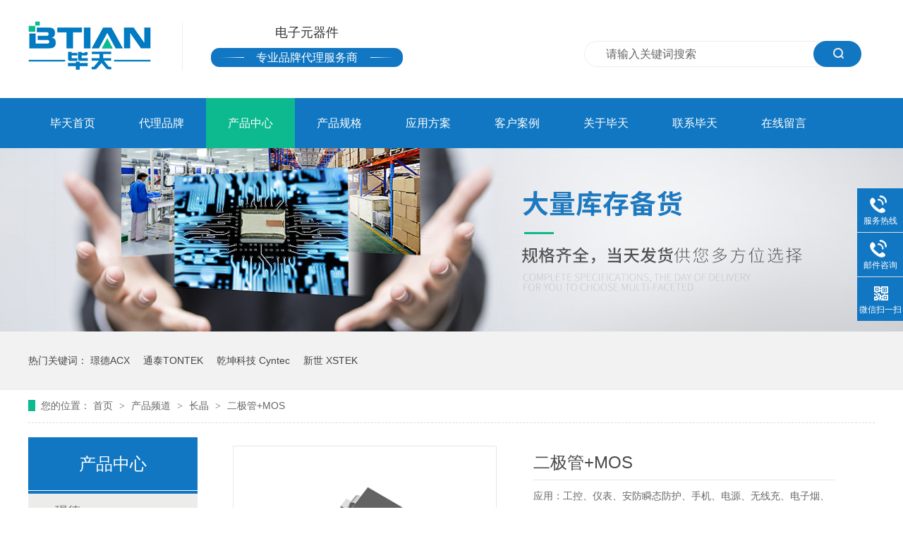

--- FILE ---
content_type: text/html
request_url: https://www.btian.com.cn/products/ejgmos.html
body_size: 8832
content:
<!DOCTYPE html><html lang="zh"><head data-base="/">
<meta http-equiv="Cache-Control" content="no-transform">
<meta http-equiv="Cache-Control" content="no-siteapp"> 
  <meta charset="UTF-8"> 
  <meta http-equiv="X-UA-Compatible" content="IE=edge"> 
  <meta name="renderer" content="webkit"> 
  <meta http-equiv="pragma" content="no-cache">
 <meta http-equiv="cache-control" content="no-cache,must-revalidate">
 <meta http-equiv="expires" content="Wed, 26 Feb 1997 08:21:57 GMT">
 <meta http-equiv="expires" content="0">
 <title>二极管+MOS</title>
<meta name="keywords" content="二极管+MOS,二极管,MOS,复合管">
<meta name="description" content="长晶科技是一家以自主研发、销售服务为主体的半导体产品研发、设计和销售公司"> 
  <link href="https://www.btian.com.cn/css/reset.css?1626319350317" rel="stylesheet"> 
  <script src="https://www.btian.com.cn/js/nsw.pc.min.js"></script> 
  <link href="https://www.btian.com.cn/5e12dc88e4b0cbf0619ef9d6.css" rel="stylesheet">
  <script>
var _hmt = _hmt || [];
(function() {
  var hm = document.createElement("script");
  hm.src="https://hm.baidu.com/hm.js?bd2c7335a753520d5d70c2c83aedb105";
  var s = document.getElementsByTagName("script")[0]; 
  s.parentNode.insertBefore(hm, s);
})();
</script> 
  <meta name="baidu-site-verification" content="code-E3v8vzBZMu">
 </head> 
 <body class="body-color"> 
  <div class="h_top"> 
 <div class="header pr"> 
  <div class="t_con"> 
   <!--<div class="wow slideInRight animated t_pho fr">--> 
   <!--  服务热线 --> 
   <!-- <b>${enterprise.phone400}</b> --> 
   <!--</div> --> 
   <div class="sea_inp fr"> 
    <input class="serach" id="key" onblur="if (value ==''){value='请输入关键词搜索'}" onfocus="if (value =='请输入关键词搜索'){value =''}" onkeyup="onkeyUp();" type="text" value="请输入关键词搜索"> 
    <input class="sub" onclick="searchInfo();" style="cursor:pointer;" type="submit" value="搜索"> 
   </div> 
   <div class="wow slideInLeft animated t_text fl"> 
    <div class="t_logo fl"><a href="https://www.btian.com.cn/" title=""><img alt="深圳市毕天科技有限公司" src="https://www.btian.com.cn/resource/images/aefe053f754446139dcee1d9ebf68ac0_35.jpg" title="深圳市毕天科技有限公司"></a></div> 
    <h2>电子元器件<span>专业品牌代理服务商</span></h2> 
   </div> 
  </div> 
  <div class="menu"> 
   <ul> 
     
     <li class="cur"> <a href="https://www.btian.com.cn/" title="毕天首页"> 毕天首页 </a> </li> 
     
     <li> <a href="https://www.btian.com.cn/PinPaiPinDao_index.html" title="代理品牌"> 代理品牌 </a> </li> 
     
     <li> <a href="https://www.btian.com.cn/product_index.html" title="产品中心"> 产品中心 </a> </li> 
     
     <li> <a href="https://www.btian.com.cn/article_cpgg.html" title="产品规格"> 产品规格 </a> </li> 
     
     <li> <a href="https://www.btian.com.cn/article_yyfa.html" title="应用方案"> 应用方案 </a> </li> 
     
     <li> <a href="https://www.btian.com.cn/help_hzhb.html" title="客户案例"> 客户案例 </a> </li> 
     
     <li> <a href="https://www.btian.com.cn/helps/gybt.html" title="关于毕天"> 关于毕天 </a> </li> 
     
     <li> <a href="https://www.btian.com.cn/helps/lxbt.html" title="联系毕天"> 联系毕天 </a> </li> 
     
     <li> <a href="https://www.btian.com.cn/Tools/leaveword.html" title="在线留言"> 在线留言 </a> </li> 
     
   </ul> 
  </div> 
 </div> 
  
</div> 
 
  <div> 
 <div class="ty-banner-1"> 
   
   <a href="https://www.btian.com.cn/product_index.html" title="毕天-为您的产品赋能，提升品牌核心竞争力"> <img alt="毕天-为您的产品赋能，提升品牌核心竞争力" src="https://www.btian.com.cn/resource/images/aa86353f5bd44cb3ab7894cc17c87468_14.jpg" title="毕天-为您的产品赋能，提升品牌核心竞争力"> </a> 
    
   
   
   
 </div> 
</div> 
  <div class="p1-search-1 b"> 
 <div class="blk-main"> 
  <div class="blk-md blk"> 
   <p> 热门关键词： 
     
     <a href="https://www.btian.com.cn/PinPaiPinDaos/jdacx.html" onclick="searchLink(this);" title="璟德ACX">璟德ACX</a> 
     
     
     <a href="https://www.btian.com.cn/PinPaiPinDaos/tttont.html" onclick="searchLink(this);" title="通泰TONTEK">通泰TONTEK</a> 
     
     
     <a href="https://www.btian.com.cn/PinPaiPinDaos/qk.html" onclick="searchLink(this);" title="乾坤科技 Cyntec">乾坤科技 Cyntec</a> 
     
     
     <a href="https://www.btian.com.cn/PinPaiPinDaos/xsjs.html" onclick="searchLink(this);" title="新世 XSTEK">新世 XSTEK</a> 
     </p> 
  </div> 
 </div> 
 <!-- CSS --> 
  
</div> 
  <div class="blk-main"> 
   <div class="blk plc"> 
 <!-- HTML --> 
 <div class="p12-curmbs-1" navcrumbs=""> 
  <b> 您的位置：</b> 
  <a href="https://www.btian.com.cn/" title="首页"> 首页 </a> 
  <span> &gt; </span> 
   
   <i> <a href="https://www.btian.com.cn/product_index.html" title="产品频道"> 产品频道 </a> <span> &gt; </span> </i> 
   
   <i> <a href="https://www.btian.com.cn/product_ejg.html" title="长晶"> 长晶 </a> <span> &gt; </span> </i> 
   
    
   
    
   
   <i> <a href="https://www.btian.com.cn/products/ejgmos.html" title="二极管+MOS"> 二极管+MOS </a>  </i> 
   
 </div> 
  
  
</div> 
   <div class="clear"></div> 
   <div class="blk-sm fr"> 
    <div class="cpcc-ts-01 blk"> 
 <div class="cpcc-ts-01-left"> 
  <div class="cpcc-ts-01-left-jt cpcc-ts-01-left-prev"> 
   <img src="https://www.btian.com.cn/images/p15-icon2.png" title="上一页"> 
  </div> 
  <div class="cpcc-ts-01-left-jt cpcc-ts-01-left-next"> 
   <img src="https://www.btian.com.cn/images/p15-icon3.png" title="下一页"> 
  </div> 
  <div class="cpcc-ts-01-left-pic"> 
   <ul> 
     
     <li><img alt="二极管+MOS" src="https://www.btian.com.cn/resource/images/4f5ad0c8c99f4dca8e30af2b28c76966_144.png" title="二极管+MOS"></li> 
     
   </ul> 
  </div> 
  <div class="cpcc-ts-01-left-size"> 
  </div> 
  <div class="clear"></div> 
 </div> 
 <div class="cpcc-ts-01-right"> 
  <h1 title="二极管+MOS" class="cpcc-ts-01-right-tit"> 
   <span>二极管+MOS</span> 
  </h1> 
  <div class="cpcc-ts-01-right-con">
    <p>
    应用：工控、仪表、安防瞬态防护、手机、电源、无线充、电子烟、蓝牙耳机、汽车电子、移动电源、移动电源快充、动力电池、安防摄像头、蓝牙音箱、智能手环、lcm模组、移动POS机、网络机顶盒、液晶平板电视、锂电保护、行车记录仪等。多样化产品组合方案。可根据客户需求，定制产品。
</p> 
  </div> 
  <div class="clear"></div> 
  <div class="pc-cx-tel-1"> 
   <div class="pc-cx-tel-1-t1"> 
    <a href="https://p.qiao.baidu.com/cps4/chatIndex?siteToken=bd2c7335a753520d5d70c2c83aedb105&amp;speedLogId=16291653483857c60_1629165348385_56141&amp;eid=7273059&amp;reqParam=%7B%22from%22%3A1%2C%22sessionid%22%3A%22-100%22%2C%22siteId%22%3A%226501008%22%2C%22tid%22%3A%22-1%22%2C%22userId%22%3A%227273059%22%2C%22ttype%22%3A1%2C%22pageId%22%3A0%7D" target="_blank" title="在线咨询">在线咨询</a> 
   </div> 
   <div class="pc-cx-tel-1-t2">
     全国热线 
    <p>0755-23761301</p> 
   </div> 
    
  </div> 
 </div> 
 <div class="clear"></div> 
  
  
</div> 
    <div class="p14-prodcontent-1 blk"> 
 <!--<div class="p14-prodcontent-1-tit"> --> 
 <!-- <span>产品简介</span> --> 
 <!-- <em>/ Introduction</em> --> 
 <!--</div> --> 
 <div class="p14-prodcontent-1-desc  endit-content">
   <style>
    /*标题*/
    
    .bt {
        font-size: 28px;
        height: 28px;
        line-height: 28px;
        font-weight: normal;
        color: #4369fc;
        background:url(https://www.btian.com.cn/resource/images/af7afdc8fe5d4945bb6ed85fda7c3546_2.png?ver=1) no-repeat right 16px;
        margin-bottom: 30px;
        margin-top: 60px;
    }
    
    .bt span {}
    
    .bt i {
        display: inline-block;
        background: #fff;
        font-size: 14px;
        color: #4369fc;
        padding-right: 5px;
        font-style: unset;
    }
    /*c*/
    
    .cpcs {}
    
    .cpcs h3 {
        margin-top: 0px;
    }
    
    .cpcs table {
        width: 100%;
    }
    
    .cpcs table tr {
        border: 1px solid #afafaf;
        text-align: center;
        font-size: 15px;
    }
    
    .cpcs table tr td {
        border: 1px solid #afafaf;
    }
    
    .cpcs table tr:nth-child(1) {
        background: #1177c2;
        color: #ffffff;
        font-size: 17px;
        height: 50px;
    }
</style>
<div class="cpcs">
    <h3 class="bt">
		<span>芯片参数</span> <i>/ PRODUCT PARAMETERS</i> 
	</h3>
    <p>
        <i> </i>
    </p>
    <div class="tableScrolling" style="margin:0;padding:0;display:block;overflow-x:auto;-webkit-overflow-scrolling:touch;">
        <table border="0" cellpadding="0" cellspacing="0" class="MsoNormalTable ke-zeroborder" style="width:594.0pt;border-collapse:collapse;" width="792">
            <tbody>
                <tr>
                    <td rowspan="2" style="border:solid #52AADF 1.0pt;background:#00ACEA;" width="72">
                        <p align="center" class="MsoNormal" style="text-align:center;">
                            <b><span style="font-size:10.0pt;font-family:宋体;color:white;">Part Number</span></b>
                        </p>
                    </td>
                    <td rowspan="2" style="border:solid #52AADF 1.0pt;background:#00ACEA;" width="72">
                        <p align="center" class="MsoNormal" style="text-align:center;">
                            <b><span style="font-size:10.0pt;font-family:宋体;color:white;">Polarity</span></b>
                        </p>
                    </td>
                    <td style="border:none;background:#00ACEA;" width="72">
                        <p align="center" class="MsoNormal" style="text-align:center;">
                            <b><span style="font-size:10.0pt;font-family:宋体;color:white;">VR</span></b>
                        </p>
                    </td>
                    <td style="border:none;background:#00ACEA;" width="72">
                        <p align="center" class="MsoNormal" style="text-align:center;">
                            <b><span style="font-size:10.0pt;font-family:宋体;color:white;">IO</span></b>
                        </p>
                    </td>
                    <td style="border:none;background:#00ACEA;" width="72">
                        <p align="center" class="MsoNormal" style="text-align:center;">
                            <b><span style="font-size:10.0pt;font-family:宋体;color:white;">VF</span></b>
                        </p>
                    </td>
                    <td style="border:none;background:#00ACEA;" width="72">
                        <p align="center" class="MsoNormal" style="text-align:center;">
                            <b><span style="font-size:10.0pt;font-family:宋体;color:white;">VBR(DSS)</span></b>
                        </p>
                    </td>
                    <td style="border:none;background:#00ACEA;" width="72">
                        <p align="center" class="MsoNormal" style="text-align:center;">
                            <b><span style="font-size:10.0pt;font-family:宋体;color:white;">ID</span></b>
                        </p>
                    </td>
                    <td style="border:none;background:#00ACEA;" width="72">
                        <p align="center" class="MsoNormal" style="text-align:center;">
                            <b><span style="font-size:10.0pt;font-family:宋体;color:white;">RDS(ON)@TYP=10V</span></b>
                        </p>
                    </td>
                    <td style="border:none;background:#00ACEA;" width="72">
                        <p align="center" class="MsoNormal" style="text-align:center;">
                            <b><span style="font-size:10.0pt;font-family:宋体;color:white;">RDS(ON)@TYP=4.5V</span></b>
                        </p>
                    </td>
                    <td style="border:none;background:#00ACEA;" width="72">
                        <p align="center" class="MsoNormal" style="text-align:center;">
                            <b><span style="font-size:10.0pt;font-family:宋体;color:white;">VGS(th)</span></b>
                        </p>
                    </td>
                    <td rowspan="2" style="border:solid #52AADF 1.0pt;background:#00ACEA;" width="72">
                        <p align="center" class="MsoNormal" style="text-align:center;">
                            <b><span style="font-size:10.0pt;font-family:宋体;color:white;">Package</span></b>
                        </p>
                    </td>
                </tr>
                <tr>
                    <td style="border:solid #52AADF 1.0pt;background:#00ACEA;" width="72">
                        <p align="center" class="MsoNormal" style="text-align:center;">
                            <b><span style="font-size:10.0pt;font-family:宋体;color:white;">V</span></b>
                        </p>
                    </td>
                    <td style="border:solid #52AADF 1.0pt;background:#00ACEA;" width="72">
                        <p align="center" class="MsoNormal" style="text-align:center;">
                            <b><span style="font-size:10.0pt;font-family:宋体;color:white;">mA</span></b>
                        </p>
                    </td>
                    <td style="border:solid #52AADF 1.0pt;background:#00ACEA;" width="72">
                        <p align="center" class="MsoNormal" style="text-align:center;">
                            <b><span style="font-size:10.0pt;font-family:宋体;color:white;">V</span></b>
                        </p>
                    </td>
                    <td style="border:solid #52AADF 1.0pt;background:#00ACEA;" width="72">
                        <p align="center" class="MsoNormal" style="text-align:center;">
                            <b><span style="font-size:10.0pt;font-family:宋体;color:white;">V</span></b>
                        </p>
                    </td>
                    <td style="border:solid #52AADF 1.0pt;background:#00ACEA;" width="72">
                        <p align="center" class="MsoNormal" style="text-align:center;">
                            <b><span style="font-size:10.0pt;font-family:宋体;color:white;">A</span></b>
                        </p>
                    </td>
                    <td style="border:solid #52AADF 1.0pt;background:#00ACEA;" width="72">
                        <p align="center" class="MsoNormal" style="text-align:center;">
                            <b><span style="font-size:10.0pt;font-family:宋体;color:white;">m</span></b><b><span style="font-size:10.0pt;font-family:宋体;color:white;">Ω<span></span></span></b>
                        </p>
                    </td>
                    <td style="border:solid #52AADF 1.0pt;background:#00ACEA;" width="72">
                        <p align="center" class="MsoNormal" style="text-align:center;">
                            <b><span style="font-size:10.0pt;font-family:宋体;color:white;">m</span></b><b><span style="font-size:10.0pt;font-family:宋体;color:white;">Ω<span></span></span></b>
                        </p>
                    </td>
                    <td style="border:solid #52AADF 1.0pt;background:#00ACEA;" width="72">
                        <p align="center" class="MsoNormal" style="text-align:center;">
                            <b><span style="font-size:10.0pt;font-family:宋体;color:white;">V</span></b>
                        </p>
                    </td>
                </tr>
                <tr>
                    <td style="border:solid #52AADF 1.0pt;background:#D3EDFC;" width="72">
                        <p align="center" class="MsoNormal" style="text-align:center;">
                            <span style="font-size:10.0pt;font-family:宋体;color:black;">CJ5853DC</span>
                        </p>
                    </td>
                    <td style="border:solid #52AADF 1.0pt;background:#D3EDFC;" width="72">
                        <p align="center" class="MsoNormal" style="text-align:center;">
                            <span style="font-size:10.0pt;font-family:宋体;color:black;">ZD+PMOS</span>
                        </p>
                    </td>
                    <td style="border:solid #52AADF 1.0pt;background:#D3EDFC;" width="72">
                        <p align="center" class="MsoNormal" style="text-align:center;">
                            <span style="font-size:10.0pt;font-family:宋体;color:black;">20</span>
                        </p>
                    </td>
                    <td style="border:solid #52AADF 1.0pt;background:#D3EDFC;" width="72">
                        <p align="center" class="MsoNormal" style="text-align:center;">
                            <span style="font-size:10.0pt;font-family:宋体;color:black;">1000</span>
                        </p>
                    </td>
                    <td style="border:solid #52AADF 1.0pt;background:#D3EDFC;" width="72">
                        <p align="center" class="MsoNormal" style="text-align:center;">
                            <span style="font-size:10.0pt;font-family:宋体;color:black;">0.48</span>
                        </p>
                    </td>
                    <td style="border:solid #52AADF 1.0pt;background:#D3EDFC;" width="72">
                        <p align="center" class="MsoNormal" style="text-align:center;">
                            <span style="font-size:10.0pt;font-family:宋体;color:black;">-20</span>
                        </p>
                    </td>
                    <td style="border:solid #52AADF 1.0pt;background:#D3EDFC;" width="72">
                        <p align="center" class="MsoNormal" style="text-align:center;">
                            <span style="font-size:10.0pt;font-family:宋体;color:black;">-2.7</span>
                        </p>
                    </td>
                    <td style="border:solid #52AADF 1.0pt;background:#D3EDFC;" width="72">
                        <p align="center" class="MsoNormal" style="text-align:center;">
                            <span style="font-size:10.0pt;font-family:宋体;color:black;">-</span>
                        </p>
                    </td>
                    <td style="border:solid #52AADF 1.0pt;background:#D3EDFC;" width="72">
                        <p align="center" class="MsoNormal" style="text-align:center;">
                            <span style="font-size:10.0pt;font-family:宋体;color:black;">55</span>
                        </p>
                    </td>
                    <td style="border:solid #52AADF 1.0pt;background:#D3EDFC;" width="72">
                        <p align="center" class="MsoNormal" style="text-align:center;">
                            <span style="font-size:10.0pt;font-family:宋体;color:black;">-0.45</span>
                        </p>
                    </td>
                    <td style="border:solid #52AADF 1.0pt;background:#D3EDFC;" width="72">
                        <p align="center" class="MsoNormal" style="text-align:center;">
                            <span style="font-size:10.0pt;font-family:宋体;color:black;">DFNWB3x2-8L-B</span>
                        </p>
                    </td>
                </tr>
                <tr>
                    <td style="border:solid #52AADF 1.0pt;background:white;" width="72">
                        <p align="center" class="MsoNormal" style="text-align:center;">
                            <span style="font-size:10.0pt;font-family:宋体;color:black;">CJ5853DCB</span>
                        </p>
                    </td>
                    <td style="border:solid #52AADF 1.0pt;background:white;" width="72">
                        <p align="center" class="MsoNormal" style="text-align:center;">
                            <span style="font-size:10.0pt;font-family:宋体;color:black;">ZD+PMOS</span>
                        </p>
                    </td>
                    <td style="border:solid #52AADF 1.0pt;background:white;" width="72">
                        <p align="center" class="MsoNormal" style="text-align:center;">
                            <span style="font-size:10.0pt;font-family:宋体;color:black;">20</span>
                        </p>
                    </td>
                    <td style="border:solid #52AADF 1.0pt;background:white;" width="72">
                        <p align="center" class="MsoNormal" style="text-align:center;">
                            <span style="font-size:10.0pt;font-family:宋体;color:black;">500</span>
                        </p>
                    </td>
                    <td style="border:solid #52AADF 1.0pt;background:white;" width="72">
                        <p align="center" class="MsoNormal" style="text-align:center;">
                            <span style="font-size:10.0pt;font-family:宋体;color:black;">0.48</span>
                        </p>
                    </td>
                    <td style="border:solid #52AADF 1.0pt;background:white;" width="72">
                        <p align="center" class="MsoNormal" style="text-align:center;">
                            <span style="font-size:10.0pt;font-family:宋体;color:black;">-20</span>
                        </p>
                    </td>
                    <td style="border:solid #52AADF 1.0pt;background:white;" width="72">
                        <p align="center" class="MsoNormal" style="text-align:center;">
                            <span style="font-size:10.0pt;font-family:宋体;color:black;">-2.7</span>
                        </p>
                    </td>
                    <td style="border:solid #52AADF 1.0pt;background:white;" width="72">
                        <p align="center" class="MsoNormal" style="text-align:center;">
                            <span style="font-size:10.0pt;font-family:宋体;color:black;">-</span>
                        </p>
                    </td>
                    <td style="border:solid #52AADF 1.0pt;background:white;" width="72">
                        <p align="center" class="MsoNormal" style="text-align:center;">
                            <span style="font-size:10.0pt;font-family:宋体;color:black;">78</span>
                        </p>
                    </td>
                    <td style="border:solid #52AADF 1.0pt;background:white;" width="72">
                        <p align="center" class="MsoNormal" style="text-align:center;">
                            <span style="font-size:10.0pt;font-family:宋体;color:black;">-0.45</span>
                        </p>
                    </td>
                    <td style="border:solid #52AADF 1.0pt;background:white;" width="72">
                        <p align="center" class="MsoNormal" style="text-align:center;">
                            <span style="font-size:10.0pt;font-family:宋体;color:black;">DFNWB3x2-8L-B</span>
                        </p>
                    </td>
                </tr>
                <tr>
                    <td style="border:solid #52AADF 1.0pt;background:#D3EDFC;" width="72">
                        <p align="center" class="MsoNormal" style="text-align:center;">
                            <span style="font-size:10.0pt;font-family:宋体;color:black;">CJ7203KDW</span>
                        </p>
                    </td>
                    <td style="border:solid #52AADF 1.0pt;background:#D3EDFC;" width="72">
                        <p align="center" class="MsoNormal" style="text-align:center;">
                            <span style="font-size:10.0pt;font-family:宋体;color:black;">ZD+NMOS</span>
                        </p>
                    </td>
                    <td style="border:solid #52AADF 1.0pt;background:#D3EDFC;" width="72">
                        <p align="center" class="MsoNormal" style="text-align:center;">
                            <span style="font-size:10.0pt;font-family:宋体;color:black;">40</span>
                        </p>
                    </td>
                    <td style="border:solid #52AADF 1.0pt;background:#D3EDFC;" width="72">
                        <p align="center" class="MsoNormal" style="text-align:center;">
                            <span style="font-size:10.0pt;font-family:宋体;color:black;">350</span>
                        </p>
                    </td>
                    <td style="border:solid #52AADF 1.0pt;background:#D3EDFC;" width="72">
                        <p align="center" class="MsoNormal" style="text-align:center;">
                            <span style="font-size:10.0pt;font-family:宋体;color:black;">0.6</span>
                        </p>
                    </td>
                    <td style="border:solid #52AADF 1.0pt;background:#D3EDFC;" width="72">
                        <p align="center" class="MsoNormal" style="text-align:center;">
                            <span style="font-size:10.0pt;font-family:宋体;color:black;">60</span>
                        </p>
                    </td>
                    <td style="border:solid #52AADF 1.0pt;background:#D3EDFC;" width="72">
                        <p align="center" class="MsoNormal" style="text-align:center;">
                            <span style="font-size:10.0pt;font-family:宋体;color:black;">0.34</span>
                        </p>
                    </td>
                    <td style="border:solid #52AADF 1.0pt;background:#D3EDFC;" width="72">
                        <p align="center" class="MsoNormal" style="text-align:center;">
                            <span style="font-size:10.0pt;font-family:宋体;color:black;">900</span>
                        </p>
                    </td>
                    <td style="border:solid #52AADF 1.0pt;background:#D3EDFC;" width="72">
                        <p align="center" class="MsoNormal" style="text-align:center;">
                            <span style="font-size:10.0pt;font-family:宋体;color:black;">1100</span>
                        </p>
                    </td>
                    <td style="border:solid #52AADF 1.0pt;background:#D3EDFC;" width="72">
                        <p align="center" class="MsoNormal" style="text-align:center;">
                            <span style="font-size:10.0pt;font-family:宋体;color:black;">1~2.5</span>
                        </p>
                    </td>
                    <td style="border:solid #52AADF 1.0pt;background:#D3EDFC;" width="72">
                        <p align="center" class="MsoNormal" style="text-align:center;">
                            <span style="font-size:10.0pt;font-family:宋体;color:black;">SOT-363</span>
                        </p>
                    </td>
                </tr>
                <tr>
                    <td style="border:solid #52AADF 1.0pt;background:white;" width="72">
                        <p align="center" class="MsoNormal" style="text-align:center;">
                            <span style="font-size:10.0pt;font-family:宋体;color:black;">CJLJF3117P</span>
                        </p>
                    </td>
                    <td style="border:solid #52AADF 1.0pt;background:white;" width="72">
                        <p align="center" class="MsoNormal" style="text-align:center;">
                            <span style="font-size:10.0pt;font-family:宋体;color:black;">ZD+PMOS</span>
                        </p>
                    </td>
                    <td style="border:solid #52AADF 1.0pt;background:white;" width="72">
                        <p align="center" class="MsoNormal" style="text-align:center;">
                            <span style="font-size:10.0pt;font-family:宋体;color:black;">30</span>
                        </p>
                    </td>
                    <td style="border:solid #52AADF 1.0pt;background:white;" width="72">
                        <p align="center" class="MsoNormal" style="text-align:center;">
                            <span style="font-size:10.0pt;font-family:宋体;color:black;">2000</span>
                        </p>
                    </td>
                    <td style="border:solid #52AADF 1.0pt;background:white;" width="72">
                        <p align="center" class="MsoNormal" style="text-align:center;">
                            <span style="font-size:10.0pt;font-family:宋体;color:black;">0.55</span>
                        </p>
                    </td>
                    <td style="border:solid #52AADF 1.0pt;background:white;" width="72">
                        <p align="center" class="MsoNormal" style="text-align:center;">
                            <span style="font-size:10.0pt;font-family:宋体;color:black;">-20</span>
                        </p>
                    </td>
                    <td style="border:solid #52AADF 1.0pt;background:white;" width="72">
                        <p align="center" class="MsoNormal" style="text-align:center;">
                            <span style="font-size:10.0pt;font-family:宋体;color:black;">-3.3</span>
                        </p>
                    </td>
                    <td style="border:solid #52AADF 1.0pt;background:white;" width="72">
                        <p align="center" class="MsoNormal" style="text-align:center;">
                            <span style="font-size:10.0pt;font-family:宋体;color:black;">-</span>
                        </p>
                    </td>
                    <td style="border:solid #52AADF 1.0pt;background:white;" width="72">
                        <p align="center" class="MsoNormal" style="text-align:center;">
                            <span style="font-size:10.0pt;font-family:宋体;color:black;">58</span>
                        </p>
                    </td>
                    <td style="border:solid #52AADF 1.0pt;background:white;" width="72">
                        <p align="center" class="MsoNormal" style="text-align:center;">
                            <span style="font-size:10.0pt;font-family:宋体;color:black;">-0.4~-1</span>
                        </p>
                    </td>
                    <td style="border:solid #52AADF 1.0pt;background:white;" width="72">
                        <p align="center" class="MsoNormal" style="text-align:center;">
                            <span style="font-size:10.0pt;font-family:宋体;color:black;">DFNWB2x2-6L-A</span>
                        </p>
                    </td>
                </tr>
                <tr>
                    <td style="border:solid #52AADF 1.0pt;background:#D3EDFC;" width="72">
                        <p align="center" class="MsoNormal" style="text-align:center;">
                            <span style="font-size:10.0pt;font-family:宋体;color:black;">CJLJF3117PB</span>
                        </p>
                    </td>
                    <td style="border:solid #52AADF 1.0pt;background:#D3EDFC;" width="72">
                        <p align="center" class="MsoNormal" style="text-align:center;">
                            <span style="font-size:10.0pt;font-family:宋体;color:black;">ZD+PMOS</span>
                        </p>
                    </td>
                    <td style="border:solid #52AADF 1.0pt;background:#D3EDFC;" width="72">
                        <p align="center" class="MsoNormal" style="text-align:center;">
                            <span style="font-size:10.0pt;font-family:宋体;color:black;">20</span>
                        </p>
                    </td>
                    <td style="border:solid #52AADF 1.0pt;background:#D3EDFC;" width="72">
                        <p align="center" class="MsoNormal" style="text-align:center;">
                            <span style="font-size:10.0pt;font-family:宋体;color:black;">500</span>
                        </p>
                    </td>
                    <td style="border:solid #52AADF 1.0pt;background:#D3EDFC;" width="72">
                        <p align="center" class="MsoNormal" style="text-align:center;">
                            <span style="font-size:10.0pt;font-family:宋体;color:black;">0.55</span>
                        </p>
                    </td>
                    <td style="border:solid #52AADF 1.0pt;background:#D3EDFC;" width="72">
                        <p align="center" class="MsoNormal" style="text-align:center;">
                            <span style="font-size:10.0pt;font-family:宋体;color:black;">-20</span>
                        </p>
                    </td>
                    <td style="border:solid #52AADF 1.0pt;background:#D3EDFC;" width="72">
                        <p align="center" class="MsoNormal" style="text-align:center;">
                            <span style="font-size:10.0pt;font-family:宋体;color:black;">-3.3</span>
                        </p>
                    </td>
                    <td style="border:solid #52AADF 1.0pt;background:#D3EDFC;" width="72">
                        <p align="center" class="MsoNormal" style="text-align:center;">
                            <span style="font-size:10.0pt;font-family:宋体;color:black;">-</span>
                        </p>
                    </td>
                    <td style="border:solid #52AADF 1.0pt;background:#D3EDFC;" width="72">
                        <p align="center" class="MsoNormal" style="text-align:center;">
                            <span style="font-size:10.0pt;font-family:宋体;color:black;">65</span>
                        </p>
                    </td>
                    <td style="border:solid #52AADF 1.0pt;background:#D3EDFC;" width="72">
                        <p align="center" class="MsoNormal" style="text-align:center;">
                            <span style="font-size:10.0pt;font-family:宋体;color:black;">-0.4~-1</span>
                        </p>
                    </td>
                    <td style="border:solid #52AADF 1.0pt;background:#D3EDFC;" width="72">
                        <p align="center" class="MsoNormal" style="text-align:center;">
                            <span style="font-size:10.0pt;font-family:宋体;color:black;">DFNWB2x2-6L-U</span>
                        </p>
                    </td>
                </tr>
                <tr>
                    <td style="border:solid #52AADF 1.0pt;background:white;" width="72">
                        <p align="center" class="MsoNormal" style="text-align:center;">
                            <span style="font-size:10.0pt;font-family:宋体;color:black;">CJMP06</span>
                        </p>
                    </td>
                    <td style="border:solid #52AADF 1.0pt;background:white;" width="72">
                        <p align="center" class="MsoNormal" style="text-align:center;">
                            <span style="font-size:10.0pt;font-family:宋体;color:black;">ZD+PMOS</span>
                        </p>
                    </td>
                    <td style="border:solid #52AADF 1.0pt;background:white;" width="72">
                        <p align="center" class="MsoNormal" style="text-align:center;">
                            <span style="font-size:10.0pt;font-family:宋体;color:black;">20</span>
                        </p>
                    </td>
                    <td style="border:solid #52AADF 1.0pt;background:white;" width="72">
                        <p align="center" class="MsoNormal" style="text-align:center;">
                            <span style="font-size:10.0pt;font-family:宋体;color:black;">1000</span>
                        </p>
                    </td>
                    <td style="border:solid #52AADF 1.0pt;background:white;" width="72">
                        <p align="center" class="MsoNormal" style="text-align:center;">
                            <span style="font-size:10.0pt;font-family:宋体;color:black;">0.575</span>
                        </p>
                    </td>
                    <td style="border:solid #52AADF 1.0pt;background:white;" width="72">
                        <p align="center" class="MsoNormal" style="text-align:center;">
                            <span style="font-size:10.0pt;font-family:宋体;color:black;">-20</span>
                        </p>
                    </td>
                    <td style="border:solid #52AADF 1.0pt;background:white;" width="72">
                        <p align="center" class="MsoNormal" style="text-align:center;">
                            <span style="font-size:10.0pt;font-family:宋体;color:black;">-2</span>
                        </p>
                    </td>
                    <td style="border:solid #52AADF 1.0pt;background:white;" width="72">
                        <p align="center" class="MsoNormal" style="text-align:center;">
                            <span style="font-size:10.0pt;font-family:宋体;color:black;">-</span>
                        </p>
                    </td>
                    <td style="border:solid #52AADF 1.0pt;background:white;" width="72">
                        <p align="center" class="MsoNormal" style="text-align:center;">
                            <span style="font-size:10.0pt;font-family:宋体;color:black;">75</span>
                        </p>
                    </td>
                    <td style="border:solid #52AADF 1.0pt;background:white;" width="72">
                        <p align="center" class="MsoNormal" style="text-align:center;">
                            <span style="font-size:10.0pt;font-family:宋体;color:black;">-0.4~-1</span>
                        </p>
                    </td>
                    <td style="border:solid #52AADF 1.0pt;background:white;" width="72">
                        <p align="center" class="MsoNormal" style="text-align:center;">
                            <span style="font-size:10.0pt;font-family:宋体;color:black;">DFNWB2x2-6L-A</span>
                        </p>
                    </td>
                </tr>
            </tbody>
        </table>
    </div>
    <p>
        <i><br>
</i>
    </p>
    <i><br>
<br>
</i>
    <p>
        <br>
    </p>
</div>
<script type="text/javascript">
    $(function() {
        var tableScr = $(".tableScrolling");
        var isWin = Boolean(navigator.platform.match(/(Win32|Windows|Mac68K|MacPPC|Macintosh|MacIntel)/g));
        for (var i = 0; i < tableScr.length; i++) {
            var $iTableScr = $(tableScr[i]);
            var hasHint = $iTableScr.next().hasClass('tablesHint');
            if (($iTableScr.children("table").width() > $iTableScr.width()) && !isWin) {
                if (!hasHint) {
                    tableScr.after('<p class="tablesHint" style="font-size:12px;margin:0;padding:5px 0 0 0;text-indent:0;text-align:left;">左右拖动表格显示其他内容</p>');
                }
                tableScr.eq(i).next(".tablesHint").eq(0).show();
            }
        }
    });
</script> 
 </div> 
 <div class="clear"></div> 
  
  
</div> 
    <div class="p14-product-2 blk"> 
 <h3 class="p14-product-2-tit"> <b>热品推荐</b> <span>/ Hot product </span> </h3> 
 <div class="p14-product-2-list"> 
   
   <dl> 
    <dt> 
     <a href="https://www.btian.com.cn/products/cp.html" target="_blank" title="贴片天线"> <img alt="贴片天线" src="https://www.btian.com.cn/resource/images/1db15d41af1c4e2fa08bcc300f7508df_3.jpg" title="贴片天线"> </a> 
    </dt> 
    <dd> 
     <h4><a href="https://www.btian.com.cn/products/cp.html" target="_blank" title="贴片天线">贴片天线</a></h4> 
     <div class="p14-product-2-desc">
       特征：小单片SMD、低调、轻便型。应用：5~6GHz无线通信系统，蓝牙/无线局域网/家庭射频，ISM频段的2.4GHz的应用，GPS的应用，902~928MHz低功率无线电应用，双频2.4/5.5千兆赫无线局域网的应用，900MHz频段的射频模块调频模块等。 
     </div> 
    </dd> 
   </dl> 
   
   <dl> 
    <dt> 
     <a href="https://www.btian.com.cn/products/sgq.html" target="_blank" title="双工器"> <img alt="双工器" src="https://www.btian.com.cn/resource/images/1db15d41af1c4e2fa08bcc300f7508df_9.jpg" title="双工器"> </a> 
    </dt> 
    <dd> 
     <h4><a href="https://www.btian.com.cn/products/sgq.html" target="_blank" title="双工器">双工器</a></h4> 
     <div class="p14-product-2-desc">
       特征：包括一个低通和带通滤波器的相邻通带上的一个带通滤波器的整体结构。符合RoHS标准。应用：2.4GHz/5GHz双频/双模无线网通信。 
     </div> 
    </dd> 
   </dl> 
   
   <dl> 
    <dt> 
     <a href="https://www.btian.com.cn/products/dtlbq.html" target="_blank" title="带通滤波器"> <img alt="带通滤波器" src="https://www.btian.com.cn/resource/images/1db15d41af1c4e2fa08bcc300f7508df_15.jpg" title="带通滤波器"> </a> 
    </dt> 
    <dd> 
     <h4><a href="https://www.btian.com.cn/products/dtlbq.html" target="_blank" title="带通滤波器">带通滤波器</a></h4> 
     <div class="p14-product-2-desc">
       特征：超小型SMD型，通带损耗低，阻带衰减高。符合RoHS标准。应用：0.8~6ghz无线通信系统，包括DECT/PACS/PHS/GSM/DCS电话，WLAN卡，蓝牙模块、超局域网等。 
     </div> 
    </dd> 
   </dl> 
   
   <dl> 
    <dt> 
     <a href="https://www.btian.com.cn/products/dtlbq1091.html" target="_blank" title="低通滤波器"> <img alt="低通滤波器" src="https://www.btian.com.cn/resource/images/1db15d41af1c4e2fa08bcc300f7508df_24.jpg" title="低通滤波器"> </a> 
    </dt> 
    <dd> 
     <h4><a href="https://www.btian.com.cn/products/dtlbq1091.html" target="_blank" title="低通滤波器">低通滤波器</a></h4> 
     <div class="p14-product-2-desc">
       特征：超小型SMD型，通带损耗低，阻带衰减高。符合RoHS标准。应用：2.4~2.5GHz无线通信系统，包括WLAN卡、蓝牙模块等 
     </div> 
    </dd> 
   </dl> 
   
   <dl> 
    <dt> 
     <a href="https://www.btian.com.cn/products/gtlbq.html" target="_blank" title="高通滤波器"> <img alt="高通滤波器" src="https://www.btian.com.cn/resource/images/100bc4c500534fb1808171c7c173a8b0_2.jpg" title="高通滤波器"> </a> 
    </dt> 
    <dd> 
     <h4><a href="https://www.btian.com.cn/products/gtlbq.html" target="_blank" title="高通滤波器">高通滤波器</a></h4> 
     <div class="p14-product-2-desc">
       特征：超小型SMD型，通带损耗低，阻带衰减高，符合RoHS标准。应用：0.8~6GHz无线通信系统，包括DECT/PACS/PHS/GSM/DCS电话、WLAN插卡、蓝牙模块、超局域网等。 
     </div> 
    </dd> 
   </dl> 
   
   <dl> 
    <dt> 
     <a href="https://www.btian.com.cn/products/bllbq.html" target="_blank" title="巴伦滤波器"> <img alt="巴伦滤波器" src="https://www.btian.com.cn/resource/images/b42e44a9176246e5967d4202aa9cb3af_15.jpg" title="巴伦滤波器"> </a> 
    </dt> 
    <dd> 
     <h4><a href="https://www.btian.com.cn/products/bllbq.html" target="_blank" title="巴伦滤波器">巴伦滤波器</a></h4> 
     <div class="p14-product-2-desc">
       特征：小型、低剖面、轻量化单片SMD键入。应用：2.4~2.5ghz无线通信系统，双频/双模手机。 
     </div> 
    </dd> 
   </dl> 
   
   <dl> 
    <dt> 
     <a href="https://www.btian.com.cn/products/phlbq.html" target="_blank" title="平衡滤波器"> <img alt="平衡滤波器" src="https://www.btian.com.cn/resource/images/1db15d41af1c4e2fa08bcc300f7508df_21.jpg" title="平衡滤波器"> </a> 
    </dt> 
    <dd> 
     <h4><a href="https://www.btian.com.cn/products/phlbq.html" target="_blank" title="平衡滤波器">平衡滤波器</a></h4> 
     <div class="p14-product-2-desc">
       特征：小型、低剖面、轻量化单片SMD键入。应用：0.8~6GHz无线通信系统，包括DECT/PACS/PHS/GSM/DCS电话，WLAN卡，蓝牙模块等。 
     </div> 
    </dd> 
   </dl> 
   
   <dl class="p14-product-clear"> 
    <dt> 
     <a href="https://www.btian.com.cn/products/ohq.html" target="_blank" title="定向耦合器"> <img alt="定向耦合器" src="https://www.btian.com.cn/resource/images/b42e44a9176246e5967d4202aa9cb3af_3.jpg" title="定向耦合器"> </a> 
    </dt> 
    <dd> 
     <h4><a href="https://www.btian.com.cn/products/ohq.html" target="_blank" title="定向耦合器">定向耦合器</a></h4> 
     <div class="p14-product-2-desc">
       璟德电子工业股份有限公司（ACX）于1998年成立，为台湾上市公司。主营产品：贴片天线，双工器，带通滤波器，平通滤波器，低通滤波器，巴伦滤波器，高频叠层电感等。产品应用：广泛用于手机、基站、工业设备、路由器、通讯模组等。耦合器特征：单片贴片，超小型，低剖面，重量轻类型。 
     </div> 
    </dd> 
   </dl> 
   
 </div> 
 <div class="clear"></div> 
  
</div> 
   </div> 
   <div class="blk-xs fl"> 
    <div class="fdh-01 blk"> 
 <div class="fdh-01-tit"> 
  <h2>产品中心</h2> 
 </div> 
 <div class="fdh-01-nav" navvicefocus1=""> 
   
   <div class="fdh-01-nav-one"> 
    <h3><a href="https://www.btian.com.cn/product_ACX.html" title="璟德"> 璟德 </a></h3> 
    <dl style="display:none;"> 
     <!-- 2级 --> 
      
      <dt> 
       <a href="https://www.btian.com.cn/product_tptx.html" title="贴片天线"> 贴片天线 </a> 
      </dt> 
       
      
      <dt> 
       <a href="https://www.btian.com.cn/product_sgq.html" title="双工器"> 双工器 </a> 
      </dt> 
       
      
      <dt> 
       <a href="https://www.btian.com.cn/product_sgq2745.html" title="三工器"> 三工器 </a> 
      </dt> 
       
      
      <dt> 
       <a href="https://www.btian.com.cn/product_dtlbq.html" title="带通滤波器"> 带通滤波器 </a> 
      </dt> 
       
      
      <dt> 
       <a href="https://www.btian.com.cn/product_dtlbq8495.html" title="低通滤波器"> 低通滤波器 </a> 
      </dt> 
       
      
      <dt> 
       <a href="https://www.btian.com.cn/product_gtlbq.html" title="高通滤波器"> 高通滤波器 </a> 
      </dt> 
       
      
      <dt> 
       <a href="https://www.btian.com.cn/product_bllbq.html" title="巴伦滤波器"> 巴伦滤波器 </a> 
      </dt> 
       
      
      <dt> 
       <a href="https://www.btian.com.cn/product_phlbq.html" title="平衡滤波器"> 平衡滤波器 </a> 
      </dt> 
       
      
      <dt> 
       <a href="https://www.btian.com.cn/product_dxohq.html" title="定向耦合器"> 定向耦合器 </a> 
      </dt> 
       
      
      <dt> 
       <a href="https://www.btian.com.cn/product_gpdcdg.html" title="高频叠层电感"> 高频叠层电感 </a> 
      </dt> 
       
      
    </dl> 
   </div> 
   
   <div class="fdh-01-nav-one"> 
    <h3><a href="https://www.btian.com.cn/product_qk.html" title="乾坤"> 乾坤 </a></h3> 
    <dl style="display:none;"> 
     <!-- 2级 --> 
      
      <dt> 
       <a href="https://www.btian.com.cn/product_ytcxdg8072.html" title="一体成型电感"> 一体成型电感 </a> 
      </dt> 
       
      
      <dt> 
       <a href="https://www.btian.com.cn/product_cpbrxdg.html" title="磁屏蔽绕线电感"> 磁屏蔽绕线电感 </a> 
      </dt> 
       
      
    </dl> 
   </div> 
   
   <div class="fdh-01-nav-one"> 
    <h3><a href="https://www.btian.com.cn/product_tontek.html" title="通泰"> 通泰 </a></h3> 
    <dl style="display:none;"> 
     <!-- 2级 --> 
      
      <dt> 
       <a href="https://www.btian.com.cn/product_cmic.html" title="触摸芯片"> 触摸芯片 </a> 
      </dt> 
       
      
      <dt> 
       <a href="https://www.btian.com.cn/product_cmmcu.html" title="触摸MCU"> 触摸MCU </a> 
      </dt> 
       
      
    </dl> 
   </div> 
   
   <div class="fdh-01-nav-one"> 
    <h3><a href="https://www.btian.com.cn/product_ejg.html" title="长晶"> 长晶 </a></h3> 
    <dl style="display:none;"> 
     <!-- 2级 --> 
      
      <dt> 
       <a href="https://www.btian.com.cn/product_ejg6107.html" title="二极管"> 二极管 </a> 
      </dt> 
      <dd style="display:none;"> 
       <!-- 3级 --> 
        
        <p><a href="https://www.btian.com.cn/product_kgejg.html" title="开关二极管"> 开关二极管 </a></p> 
        
        <p><a href="https://www.btian.com.cn/product_pinejg.html" title="PIN二极管"> PIN二极管 </a></p> 
        
        <p><a href="https://www.btian.com.cn/product_xtjejg.html" title="肖特基二极管"> 肖特基二极管 </a></p> 
        
        <p><a href="https://www.btian.com.cn/product_wyejg.html" title="稳压二极管"> 稳压二极管 </a></p> 
        
        <p><a href="https://www.btian.com.cn/product_tvsejg.html" title="TVS二极管"> TVS二极管 </a></p> 
        
        <p><a href="https://www.btian.com.cn/product_dgltvs.html" title="大功率TVS"> 大功率TVS </a></p> 
        
        <p><a href="https://www.btian.com.cn/product_zlejg.html" title="整流二极管"> 整流二极管 </a></p> 
        
        <p><a href="https://www.btian.com.cn/product_zlq.html" title="整流桥"> 整流桥 </a></p> 
        
        <p><a href="https://www.btian.com.cn/product_khfejg.html" title="快恢复二极管"> 快恢复二极管 </a></p> 
        
      </dd> 
      
      <dt> 
       <a href="https://www.btian.com.cn/product_jtg.html" title="晶体管"> 晶体管 </a> 
      </dt> 
      <dd style="display:none;"> 
       <!-- 3级 --> 
        
        <p><a href="https://www.btian.com.cn/product_jtg5498.html" title="晶体管"> 晶体管 </a></p> 
        
        <p><a href="https://www.btian.com.cn/product_dldg.html" title="达林顿管"> 达林顿管 </a></p> 
        
        <p><a href="https://www.btian.com.cn/product_szjtg.html" title="数字晶体管"> 数字晶体管 </a></p> 
        
        <p><a href="https://www.btian.com.cn/product_dbhg.html" title="低饱和管"> 低饱和管 </a></p> 
        
        <p><a href="https://www.btian.com.cn/product_gykgg.html" title="高压开关管"> 高压开关管 </a></p> 
        
        <p><a href="https://www.btian.com.cn/product_dzjndz.html" title="电子节能灯、镇流器专用开关晶体管"> 电子节能灯、镇流器专用开关晶体管 </a></p> 
        
      </dd> 
      
      <dt> 
       <a href="https://www.btian.com.cn/product_mosfet.html" title="MOSFET"> MOSFET </a> 
      </dt> 
      <dd style="display:none;"> 
       <!-- 3级 --> 
        
        <p><a href="https://www.btian.com.cn/product_nchann.html" title="N-Channel MOSFET"> N-Channel MOSFET </a></p> 
        
        <p><a href="https://www.btian.com.cn/product_pchann.html" title="P-Channel MOSFET"> P-Channel MOSFET </a></p> 
        
        <p><a href="https://www.btian.com.cn/product_multic.html" title="Multi-Channel MOSFET"> Multi-Channel MOSFET </a></p> 
        
        <p><a href="https://www.btian.com.cn/product_sjmosf.html" title="SJ MOSFET"> SJ MOSFET </a></p> 
        
      </dd> 
      
      <dt> 
       <a href="https://www.btian.com.cn/product_iccp.html" title="IC产品"> IC产品 </a> 
      </dt> 
      <dd style="display:none;"> 
       <!-- 3级 --> 
        
        <p><a href="https://www.btian.com.cn/product_ldo.html" title="LDO"> LDO </a></p> 
        
        <p><a href="https://www.btian.com.cn/product_dcdc.html" title="DC-DC"> DC-DC </a></p> 
        
        <p><a href="https://www.btian.com.cn/product_jzdy.html" title="基准电源"> 基准电源 </a></p> 
        
        <p><a href="https://www.btian.com.cn/product_yf.html" title="运放"> 运放 </a></p> 
        
        <p><a href="https://www.btian.com.cn/product_dyjc.html" title="电压检测"> 电压检测 </a></p> 
        
        <p><a href="https://www.btian.com.cn/product_fwic.html" title="复位IC"> 复位IC </a></p> 
        
        <p><a href="https://www.btian.com.cn/product_bjq.html" title="比较器"> 比较器 </a></p> 
        
        <p><a href="https://www.btian.com.cn/product_ccic.html" title="存储IC"> 存储IC </a></p> 
        
        <p><a href="https://www.btian.com.cn/product_heic.html" title="霍尔IC"> 霍尔IC </a></p> 
        
        <p><a href="https://www.btian.com.cn/product_dldzl.html" title="达林顿阵列"> 达林顿阵列 </a></p> 
        
      </dd> 
      
      <dt> 
       <a href="https://www.btian.com.cn/product_fhg.html" title="复合管"> 复合管 </a> 
      </dt> 
      <dd style="display:none;"> 
       <!-- 3级 --> 
        
        <p><a href="https://www.btian.com.cn/product_sszjtg.html" title="双数字晶体管"> 双数字晶体管 </a></p> 
        
        <p><a href="https://www.btian.com.cn/product_jtgejg.html" title="晶体管+二极管"> 晶体管+二极管 </a></p> 
        
        <p><a href="https://www.btian.com.cn/product_jtgmos.html" title="晶体管+MOS"> 晶体管+MOS </a></p> 
        
        <p><a href="https://www.btian.com.cn/product_szjtgj.html" title="数字晶体管+晶体管"> 数字晶体管+晶体管 </a></p> 
        
        <p><a href="https://www.btian.com.cn/product_ejgmos.html" title="二极管+MOS"> 二极管+MOS </a></p> 
        
        <p><a href="https://www.btian.com.cn/product_sjtg.html" title="双晶体管"> 双晶体管 </a></p> 
        
      </dd> 
      
      <dt> 
       <a href="https://www.btian.com.cn/product_kkg.html" title="可控硅"> 可控硅 </a> 
      </dt> 
       
      
    </dl> 
   </div> 
   
   <div class="fdh-01-nav-one"> 
    <h3><a href="https://www.btian.com.cn/product_xl.html" title="芯联"> 芯联 </a></h3> 
    <dl style="display:none;"> 
     <!-- 2级 --> 
      
      <dt> 
       <a href="https://www.btian.com.cn/product_ldo8636.html" title="LDO"> LDO </a> 
      </dt> 
       
      
      <dt> 
       <a href="https://www.btian.com.cn/product_jydcdc.html" title="降压DC-DC"> 降压DC-DC </a> 
      </dt> 
       
      
      <dt> 
       <a href="https://www.btian.com.cn/product_ldccdi.html" title="锂电池充电IC"> 锂电池充电IC </a> 
      </dt> 
       
      
    </dl> 
   </div> 
   
   <div class="fdh-01-nav-one"> 
    <h3><a href="https://www.btian.com.cn/product_btl.html" title="威兆"> 威兆 </a></h3> 
     
   </div> 
   
 </div> 
 <div class="clear"></div> 
  
  
</div> 
    <div class="cbgg-01 blk"> 
 <div class="cbgg-01-img"> 
  <img src="https://www.btian.com.cn/images/ad88c4d0518a4b128318e20e58867601_5.jpg"> 
 </div> 
 <p><img src="https://www.btian.com.cn/images/prolist4.png">全国服务热线</p> 
 <span>0755-23761301</span> 
  
</div> 
   </div> 
   <div class="clear"></div> 
  </div> 
  <div class="f_bj pr"> 
 <div class="footer pr"> 
  <div class="f_con"> 
   <div class="f_code fr"> 
    <h3>二维码</h3> 
    <p><img alt="欢迎添加毕天微信" src="https://www.btian.com.cn/resource/images/9a43a6bf4666493fbfddf965fbc735b0_2.jpg" title="欢迎添加毕天微信"></p> 
   </div> 
   <div class="f_logo fl"> 
    <h2><a href="https://www.btian.com.cn/" title="深圳市毕天科技有限公司"><img alt="深圳市毕天科技有限公司" src="https://www.btian.com.cn/resource/images/e6999c2a7e054663a3885de8c7eadbe9_2.png"></a></h2> 
    <p><a href="https://www.btian.com.cn/sitemap.html" target="_blank" title="毕天网站地图">网站地图</a></p> 
   </div> 
   <div class="f_nav fl"> 
    <h3>快速导航</h3> 
    <p> 
      
      <a href="https://www.btian.com.cn/product_index.html" title="研发选型">研发选型</a> 
      
      <a href="https://www.btian.com.cn/article_xwzx.html" title="新闻资讯">新闻资讯</a> 
      
      <a href="https://www.btian.com.cn/PinPaiPinDao_index.html" title="代理品牌">代理品牌</a> 
      
      <a href="https://www.btian.com.cn/helps/gybt.html" title="关于毕天">关于毕天</a> 
      
      <a href="https://www.btian.com.cn/helps/lxbt.html" title="联系毕天">联系毕天</a> 
      
      <a href="https://www.btian.com.cn/sitemap.html" target="_blank" title="网站地图">网站地图</a> 
      </p> 
   </div> 
   <div class="f_text fl"> 
    <h3>联系方式</h3> 
    <ul> 
     <li>电话：15626520145 / 0755-23761301</li> 
     <li>地址：深圳市龙华区民治大道民康路东明大厦1008室</li> 
     <li>邮箱：jack@btian.com.cn</li> 
    </ul> 
   </div> 
  </div> 
  <div class="f_wz">
    备案号：<a href="https://beian.miit.gov.cn/#/Integrated/index" rel="nofollow" target="_blank">粤ICP备14031000号</a>　 　百度统计 
  </div> 
 </div> 
  
</div> 
  <div class="client-2"> 
 <ul id="client-2"> 
  <!-- <li class="my-kefu-qq" th:if="${not #strings.isEmpty(enterprise.qq)}"> 
   <div class="my-kefu-main"> 
    <div class="my-kefu-left"> 
     <a class="online-contact-btn" target="_blank" href="http://wpa.qq.com/msgrd?v=3&amp;uin=${enterprise.qq?enterprise.qq:''}&amp;site=qq&amp;menu=yes" qq=""> <i></i> <p>微信咨询</p> </a> 
    </div> 
    <div class="my-kefu-right"></div> 
   </div> </li>--> 
  <li class="my-kefu-tel"> 
   <div class="my-kefu-tel-main"> 
    <div class="my-kefu-left"> 
     <i></i> 
     <p> 服务热线</p> 
    </div> 
    <div class="my-kefu-tel-right" phone400="">0755-23761301</div> 
   </div> </li> 
  <li class="my-kefu-tel"> 
   <div class="my-kefu-tel-main"> 
    <div class="my-kefu-left"> 
     <i></i> 
     <p> 邮件咨询</p> 
    </div> 
    <div class="my-kefu-tel-right" contactemail="">jack@btian.com.cn</div> 
   </div> </li> 
  <!--<li class="my-kefu-liuyan">--> 
  <!--    <div class="my-kefu-main">--> 
  <!--        <div class="my-kefu-left">--> 
  <!--            <a href="https://www.btian.com.cn/Tools/leaveword.html" title="在线留言"> <i></i>--> 
  <!--                <p> 在线留言 </p>--> 
  <!--            </a>--> 
  <!--        </div>--> 
  <!--        <div class="my-kefu-right"></div>--> 
  <!--    </div>--> 
  <!--</li>--> 
  <li class="my-kefu-weixin"> 
   <div class="my-kefu-main"> 
    <div class="my-kefu-left"> 
     <i></i> 
     <p> 微信扫一扫 </p> 
    </div> 
    <div class="my-kefu-right"> 
    </div> 
    <div class="my-kefu-weixin-pic"> 
     <img src="https://www.btian.com.cn/resource/images/9a43a6bf4666493fbfddf965fbc735b0_2.jpg"> 
    </div> 
   </div> </li> 
  <!--<li class="my-kefu-weibo" th:if="${not #strings.isEmpty(enterprise.xlweibo)}">--> 
  <!--    <div class="my-kefu-main">--> 
  <!--        <div class="my-kefu-left">--> 
  <!--            <a th:href="https://www.btian.com.cn/${enterprise?enterprise.xlweibo:''}" target="_blank" href="javascript:;"> <i></i>--> 
  <!--                <p> 关注微博 </p>--> 
  <!--            </a>--> 
  <!--        </div>--> 
  <!--        <div class="my-kefu-right">--> 
  <!--        </div>--> 
  <!--    </div>--> 
  <!--</li>--> 
  <li class="my-kefu-ftop"> 
   <div class="my-kefu-main"> 
    <div class="my-kefu-left"> 
     <a href="javascript:;"> <i></i> <p> 返回顶部 </p> </a> 
    </div> 
    <div class="my-kefu-right"> 
    </div> 
   </div> </li> 
 </ul> 
  
  
</div> 
  <script src="https://www.btian.com.cn/js/public.js"></script> 
  <script src="https://www.btian.com.cn/5e12dc88e4b0cbf0619ef9d6.js" type="text/javascript"></script>
 
<script>  var sysBasePath = null ;var projPageData = {};</script><script>(function(){var bp = document.createElement('script');
var curProtocol = window.location.protocol.split(':')[0];
if (curProtocol === 'https')
{ bp.src='https://zz.bdstatic.com/linksubmit/push.js'; }
else
{ bp.src='http://push.zhanzhang.baidu.com/push.js'; }
var s = document.getElementsByTagName("script")[0];
s.parentNode.insertBefore(bp, s);
})();</script><script id="right-click-disable" src="/js/shield.js">/js/shield.js</script><script src="https://www.btian.com.cn/js/ab77b6ea7f3fbf79.js" type="text/javascript"></script>
<script type="application/ld+json">
{"@content":"https://ziyuan.baidu.com/contexts/cambrian.jsonld","@id":"https://www.btian.com.cn/products/ejgmos.html","appid":"MUteiLwAzYBMdSGl","title":"二极管+MOS","images":[],"description":"","pubDate":"2020-11-20T10:21:00","upDate":"2023-12-28T13:06:03","lrDate":"2020-11-20T10:22:25"}
</script></body></html>

--- FILE ---
content_type: text/css
request_url: https://www.btian.com.cn/5e12dc88e4b0cbf0619ef9d6.css
body_size: 3456
content:

				.header ,.content , .footer { width:1200px; margin:0 auto;font-family:"Microsoft Yahei";}
				.h_top{height:180px;position: relative;z-index: 2;font-family:"Microsoft Yahei";overflow: hidden;padding: 30px 0 0;}
				.h_top:before{height:71px;content: "";position: absolute;width: 100%;left: 0;bottom: 0;z-index: -1;}
				.h_top:before,.f_bj{background: #1177c2;}
				.t_con{height:109px;overflow: hidden;}
				.t_logo,.t_logo img{width:174px;display: block;}
				.t_text h2{font-size:18px;line-height:32px;color: #333;border-left: solid 1px #eee;font-weight: normal;margin: 0 0 0 44px;height:70px;float: left;width: 352px;text-align: center;}
				.t_text h2 span{font-size:16px;line-height:40px;display: block;color: #fff;background:url(images/t_wbg.gif) no-repeat center 6px;}

				.t_pho{white-space: nowrap;background:url(images/t_pho.gif) no-repeat 0 15px;padding:7px 0 0 57px;color: #555;line-height: 27px;font-size: 16px;}
				.t_pho b{display: block;line-height:32px;font-size:28px;color: #1a1a1a;}

				.menu{white-space:nowrap;width: 1200px;height:71px;line-height:71px;font-size: 16px;overflow:hidden;}
				.menu ul{width: 1220px;}
				.menu li{float: left;position: relative;}
				.menu li a{color:#fff;display: inline-block;padding: 0 31px;}
				.menu li:before{height:0;content: "";position: absolute;width: 100%;background: #0dba8f;left: 0;bottom: 0;z-index: -1;-webkit-transition: height .3s;transition: height .3s;}
				.menu li.cur a,.menu li a:hover{text-decoration:none;z-index: 2;position: relative;}
				.menu li.cur:before,.menu li:hover:before{height:71px;}
				.menu li a:-webkit-any-link{ display:block;}
				
.sea_inp{width:412px;position: relative;z-index: 1;overflow: hidden;border-radius: 18px;background:#fff;margin:28px 0 0;}
.sea_inp .serach{width:300px;height:35px;border:0;border: solid 1px #ededed;border-radius: 18px 0 0 18px;background:none;line-height:35px;color:#666;padding:0 9px 0 30px;float:left;outline: none;display: block;background:#fff;border-right:0;}
.sea_inp .sub{ width:68px; height:37px;float:left;cursor: pointer;display: block;background:url(images/sea_ico.png) no-repeat 0 0;border: 0;text-indent: 90px;margin-left:-15px;}
			

        .ty-banner-1 {
            overflow: hidden;
            line-height: 0;
            text-align:center;
        }
        .ty-banner-1 img{
            visibility: hidden;
        }
        .ty-banner-1 img.show{
            visibility: visible;
        }
    

        .p1-search-1 {
            background: #f2f2f2;
            height: 82px;
            border-bottom: 1px solid #eee;
            overflow: hidden;
            font-size: 14px;
        }
        
        .p1-search-1 p {
            color: #444;
            line-height: 82px;
        }
        
        .p1-search-1 a {
            color: #444;
            display: inline-block;
            margin-right: 15px;
        }
        
        .p1-search-1-inp {
            width: 270px;
            height: 30px;
            border-radius: 20px;
            background: #fff;
            padding-left: 10px;
            margin-top: 28px;
        }
        
        .p1-search-1-inp input {
            border: 0;
        }
        
        .p1-search-1-inp1 {
            width: 224px;
            height: 30px;
            line-height: 30px;
            color: #a9a9a9;
            float: left;
        }
        
        .p1-search-1-inp2 {
            width: 30px;
            height: 30px;
            background: url(images/VISkins-p1.png) no-repeat -258px -936px;
            float: right;
            cursor: pointer;
        }
    

        .p12-curmbs-1 {
            font-size: 14px;
            border-bottom: 1px dashed #dcdcdc;
        }
        
        .p12-curblock{
            display: none;
        }
        .p12-curmbs-1 b {
            border-left: 10px solid #0dba8f;
            font-weight: normal;
            padding-left: 8px;
        }
        .p12-curmbs-1 i {
            font-style: normal;
        }
        
        .p12-curmbs-1 span {
            font-family: '宋体';
            padding: 0 5px;
            height: 46px;
            line-height: 46px;
        }
    

                .pc-cx-tel-1 {
                    width: 46%;
                    height: 56px;
                    border-top: 2px solid #e6e6e6;
                    padding-top: 10px;
                    position: absolute;
                    bottom: 16px;
                    right: 6%;
                }
                
                .pc-cx-tel-1-t1 {
                    width: 114px;
                    height: 44px;
                    background: #1177c2;
                    font-size: 18px;
                    line-height: 44px;
                    text-align: center;
                    float: right;
                }
                
                .pc-cx-tel-1-t1 a {
                    display: block;
                    color: #fff;
                }
                
                .pc-cx-tel-1-t2 {
                    height: 56px;
                    padding-left: 70px;
                    background: url(images/pc-xc-icon2.png) no-repeat 10px top;
                    font-size: 18px;
                    line-height: 18px;
                    color: #454545;
                }
                
                .pc-cx-tel-1-t2 p {
                    line-height: 24px;
                }
            

        .cpcc-ts-01 {
            position: relative;
            padding: 12px 0 16px;
            background: #fff;
        }
        
        .cpcc-ts-01-left {
            position: relative;
            width: 40%;
            float: left;
            overflow: hidden;
            border: 1px solid #e7e7e7;
            margin-left: 20px;
        }
        
        .cpcc-ts-01-left-jt {
            width: 12px;
            height: 23px;
            position: absolute;
            top: 50%;
            margin-top: -11px;
            cursor: pointer;
            z-index: 33;
        }
        
        .cpcc-ts-01-left-prev {
            left: 10px;
        }
        
        .cpcc-ts-01-left-next {
            right: 10px;
        }
        
        .cpcc-ts-01-left-size {
            position: absolute;
            right: 0;
            bottom: 0;
            width: 56px;
            height: 26px;
            font-size: 14px;
            line-height: 16px;
            color: #787878;
            letter-spacing: 3px;
        }
        
        .cpcc-ts-01-left-size em {
            font-style: normal;
        }
        
        .cpcc-ts-01-left-pic {
            width: 100%;
            position: relative;
            text-align: center;
        }
        
        .cpcc-ts-01-left-pic li {
            width: 100%;
            float: left;
        }
        
        .cpcc-ts-01-left-pic img {
            width: 100%;
            margin: 0 auto;
            display: block;
        }
        
        .cpcc-ts-01-right {
            width: 46%;
            float: right;
            margin-right: 6%;
        }
        
        .cpcc-ts-01-right-tit {
            height: 48px;
            font-size: 24px;
            font-weight: normal;
            line-height: 48px;
            color: #4a4a4a;
            border-bottom: 1px solid #e5e5e5;
            margin-bottom: 10px;
            overflow: hidden;
            text-overflow: ellipsis;
            white-space: nowrap;
        }
        
        .cpcc-ts-01-right-con {
            font-size: 14px;
            line-height: 24px;
            margin-bottom: 86px;
            max-height: 168px;
            overflow: hidden;
        }
    

        .p14-prodcontent-1 {
          /* background: #f4f4f4;*/
            padding: 32px 0 42px;
            margin-bottom: 22px;
        }
        
        .p14-prodcontent-1-tit {
            height: 40px;
            font-size: 24px;
            line-height: 40px;
            border-bottom: 2px solid #d4d4d4;
            margin-bottom: 20px;
        }
        
        .p14-prodcontent-1-tit span {
            display: inline-block;
            height: 40px;
            color: #464646;
            border-bottom: 2px solid  #0dba8f;
            padding-left: 34px;
            background: url(images/p14-icon11.png) no-repeat 2px center;
        }
        
        .p14-prodcontent-1-tit em {
            font-size: 18px;
            font-family: Arial;
            text-transform: uppercase;
            font-style: normal;
            color: #c2c2c1;
        }
        
        /*.p14-prodcontent-1-desc {*/
        /*    padding-left: 15px;*/
        /*    padding-right: 15px;*/
        /*}*/
    

        .p14-product-2-tit {
            height: 46px;
            line-height: 46px;
            font-weight: normal;
            border-bottom: 2px solid #dfdfdf;
            margin-bottom: 30px;
            padding-top: 26px;
        }
        
        .p14-product-2-tit b {
            display: inline-block;
            font-size: 24px;
            font-weight: normal;
            color: #464646;
            padding-left: 52px;
            border-bottom: 2px solid #0dba8f;
            background:url(images/p14-icon11.png) no-repeat 22px center;
        }
        
        .p14-product-2-tit span {
            margin-left: 10px;
            font-size: 18px;
            font-family: Arial;
            color: #c2c2c1;
            text-transform: uppercase;
        }
        
        .p14-product-2-list dl {
            float: left;
            width: 23.8%;
            border: 1px solid #dfdfdf;
            margin-right: 1.2%;
            box-sizing: border-box;
        }
        
        .p14-product-2-list dl.p14-product-clear {
            margin-right: 0;
        }
        
        .p14-product-2-list dl img {
            display: block;
            width: 218px;
            height: 164px;
            margin: 0 auto;
        }
        
        .p14-product-2-list dd {
            padding: 10px 28px 10px 10px;
            margin-right: 2px;
            position: relative;
        }
        
        .p14-product-2-list h4 {
            height: 30px;
            font-size: 16px;
            font-weight: normal;
            line-height: 30px;
            color: #191919;
            overflow: hidden;
            text-overflow: ellipsis;
            white-space: nowrap;
        }
        
        .p14-product-2-list h4 a {
            color: #191919;
        }
        
        .p14-product-2-desc {
            font-size: 14px;
            line-height: 24px;
            color: #666;
            overflow: hidden;
            text-overflow: ellipsis;
            white-space: nowrap;
        }
        
        .p14-product-2-list dl:hover {
            border-color: #1177c2;
        }
        
        .p14-product-2-list dl:hover h3 a {
            color: #1177c2;
        }
    

        .fdh-01-tit {
            background: #1177c2;
            height: 80px;
        }
        
        .fdh-01-tit h2 {
            height: 75px;
            font-size: 24px;
            font-weight: normal;
            line-height: 75px;
            color: #fff;
            border-bottom: 1px solid #fff;
            text-align: center;
        }
        
        .fdh-01-tit h2 span {
            font-size: 14px;
            text-transform: uppercase;
        }
        
        .fdh-01-nav-one h3 {
            height: 50px;
            line-height: 50px;
            background: url(images/p14-icon5.png) no-repeat right center #ececeb;
            margin-bottom: 2px;
            overflow: hidden;
        }
        
        .fdh-01-nav-one h3 a {
            display: block;
            height: 50px;
            font-size: 18px;
            font-weight: normal;
            margin-right: 40px;
            margin-left: 38px;
            color: #666;
        }
        
        .fdh-01-nav-one h3.sidenavcur,
        .fdh-01-nav-one h3:hover {
            background: url(images/p14-icon2.png) no-repeat right center  #1177c2;
        }
        
        .fdh-01-nav-one h3.sidenavcur a,
        .fdh-01-nav-one h3:hover a{
            color: #fff;
        }
        .fdh-01-nav dl {
            padding: 2px 0 4px;
        }
        
        .fdh-01-nav dt {
            height: 50px;
            font-size: 16px;
            line-height: 50px;
            padding-left: 54px;
            padding-right: 40px;
            margin-bottom: 1px;
            background: #ececec;
            position: relative;
            overflow: hidden;
        }
        
        .fdh-01-nav dt:after {
            content: "";
            width: 8px;
            height: 8px;
            border: 2px solid #b8b8b8;
            border-style: solid solid none none;
            position: absolute;
            top: 50%;
            right: 32px;
            margin-top: -4px;
            -webkit-transform: rotate(45deg);
            -moz-transform: rotate(45deg);
            -ms-transform: rotate(45deg);
            -o-transform: rotate(45deg);
            transform: rotate(45deg);
        }
        
        .fdh-01-nav dt.sidenavcur:after,
        .fdh-01-nav dt:hover:after {
            border-color:  #1177c2;
        }
        
        .fdh-01-nav dt.sidenavcur a,
        .fdh-01-nav dt:hover a {
            color:  #1177c2;
        }
        
        .fdh-01-nav dd {
            border: 1px solid #ececec;
            border-bottom: 0;
        }
        
        .fdh-01-nav p {
            height: 50px;
            font-size: 14px;
            line-height: 50px;
            padding-left: 72px;
            padding-right: 40px;
            border-bottom: 1px solid #ececec;
            background: #fff;
            position: relative;
            overflow: hidden;
        }
        
        .fdh-01-nav p.sidenavcur a,
        .fdh-01-nav p:hover a {
            color:  #1177c2;
        }
        
        .fdh-01-nav p.sidenavcur:after,
        .fdh-01-nav p:hover:after {
            background: #0dba8f;
        }
        
        .fdh-01-nav a {
            display: block;
            overflow: hidden;
            text-overflow: ellipsis;
            white-space: nowrap;
        }
    

        .cbgg-01 {
            background: #1177c2;
            text-align: center;
            color: #fff;
        }
        
        .cbgg-01-img img {
            width: 100%;
            display: block;
        }
        
        .cbgg-01 p {
            padding-top: 15px;
        }
        
        .cbgg-01 p img {
            vertical-align: middle;
            margin-right: 5px;
        }
        
        .cbgg-01 span {
            display: block;
            font-size: 28px;
            font-weight: bold;
            font-family: Arial;
            padding-bottom: 20px;
            padding-top: 10px;
        }
    

		    .f_bj{color:#fff;clear:both;font-family:"Microsoft Yahei";line-height:40px;position: relative;z-index: 9;height: 354px;font-size: 16px;overflow: hidden;background:#1177c2;}
		    .f_bj:before{content: "";position: absolute;bottom:0;height:77px;width: 100%;background:#0dba8f;}
		    .f_bj a{color:#fff;}
			.f_con{padding:56px 0 0;height: 224px;}
			.f_con h3{height: 68px;line-height: 28px;font-size: 20px;opacity: 0.74;}
			.f_code,.f_nav,.f_text{position: relative;padding-left: 46px;}
			.f_code:before,.f_nav:before,.f_text:before{content: "";position: absolute;top:0;left: 0; height:174px;width:1px;background: rgba(255, 255 , 255 , 0.2);}
			.f_logo{width: 296px;}
			.f_logo p{padding:66px 0 0;}
			.f_logo p a{background:url(images/f_ico4.png) no-repeat 0 6px;padding: 0 0 0 28px;}
			.f_text{width:446px;}
		    .f_text li{height:40px;background:url(images/f_ico1.png) no-repeat 0 11px;padding: 0 0 0 24px;white-space: nowrap;}
		    .f_text li:nth-child(2){background:url(images/f_ico2.png) no-repeat 0 11px;}
		    .f_text li:nth-child(3){background:url(images/f_ico3.png) no-repeat 0 11px;}
		    .f_text li b{font-size:16px;font-family: Arial;}

		    .f_nav{width: 218px;}
		    .f_nav a{display: inline-block;width: 109px;float: left;}
			.f_nav a:hover{text-decoration: underline;font-weight: bold;}

			.f_code{width:102px;}
			.f_code p img{width:95px;height:95px;display: block;background: #fff;padding: 3px;margin-top: 6px;}
			.f_wz{height: 76px;line-height: 76px;opacity: 0.6;}
			

 #hm_t_undefined{display:none;}
        .client-2 {
            position: fixed;
            right: -170px;
            top: 50%;
            z-index: 900;
        }
        
        .client-2 li a {
            text-decoration: none;
        }
        .client-2 li {
            margin-top: 1px;
            clear: both;
            height: 62px;
            position: relative;
        }
        
        .client-2 li i {
            background: url(images/fx.png) no-repeat;
            display: block;
            width: 30px;
            height: 27px;
            margin: 0px auto;
            text-align: center;
        }
        
        .client-2 li p {
            height: 20px;
            font-size: 12px;
            line-height: 20px;
            overflow: hidden;
            text-align: center;
            color: #fff;
        }
        
        .client-2 .my-kefu-qq i {
            background-position: 4px 5px;
        }
        
        .client-2 .my-kefu-tel i {
            background-position: 0 -21px;
        }
        
        .client-2 .my-kefu-liuyan i {
            background-position: 4px -53px;
        }
        
        .client-2 .my-kefu-weixin i {
            background-position: -34px 4px;
        }
        
        .client-2 .my-kefu-weibo i {
            background-position: -30px -22px;
        }
        
        .client-2 .my-kefu-ftop {
            display: none;
        }
        
        .client-2 .my-kefu-ftop i {
               width: 33px;
    height: 31px;
    background-position: -23px -47px;
    background-size: 52px 82px;
        }
        .client-2 .my-kefu-ftop .my-kefu-main{
            padding-top: 6px;
        }
        
        .client-2 .my-kefu-left {
            float: left;
            width: 65px;
            height: 47px;
            position: relative;
        }
        
        .client-2 .my-kefu-tel-right {
            font-size: 16px;
            color: #fff;
            float: left;
            height: 24px;
            line-height: 22px;
            padding: 0 12px;
            border-left: 1px solid #fff;
            margin-top: 14px;
        }
        
        .client-2 .my-kefu-right {
            width: 20px;
        }
        
        .client-2 .my-kefu-tel-main {
            background: #1177c2;
            color: #fff;
            height: 53px;
            width: 235px;
            padding:9px 0 0;
            float: left;
        }
        
        .client-2 .my-kefu-main {
            background: #1177c2;
            width: 97px;
            height: 53px;
            position: relative;
            padding:9px 0 0;
            float: left;
        }
        
        .client-2 .my-kefu-weixin-pic {
            position: absolute;
            left: -130px;
            top: -24px;
            display: none;
            z-index: 333;
        }
        
        .my-kefu-weixin-pic img {
            width: 115px;
            height: 115px;
        }
    
